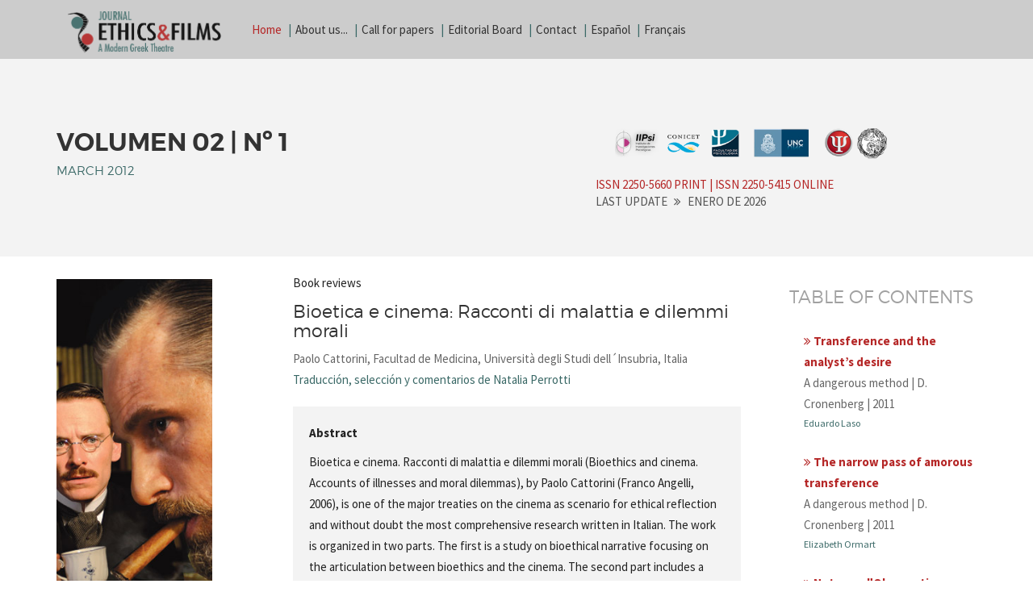

--- FILE ---
content_type: text/html; charset=utf-8
request_url: https://journal.eticaycine.org/Bioetica-e-cinema-Racconti-di-malattia-e-dilemmi-morali-223
body_size: 3337
content:
<!DOCTYPE html>
<html>
<head>
    <meta charset="UTF-8">
    <meta http-equiv="X-UA-Compatible" content="IE=edge">
    <meta name="viewport" content="width=device-width, initial-scale=1">

    <meta name="Description" content="Journal de Etica y Cine">
    <meta name="keywords" content="Etica y Cine, UBA, Psicologia, Catedra e Etica y Derechos Humanos UBA, Universidad de Buenos Aires">

    <title>Journal de Etica y Cine</title>

    
   
    
    <!-- estilos
    ============================================= -->

    <!-- Bootstrap -->
    <link rel="stylesheet" href="squelettes/assets/lib/bootstrap/dist/css/bootstrap.min.css">
    
   
    <link rel='stylesheet' href='https://fonts.googleapis.com/css?family=Source+Sans+Pro:400,300,700'>
    <link rel="stylesheet" href="squelettes/assets/lib/animsition/dist/css/animsition.min.css">
    <link rel="stylesheet" href="squelettes/assets/lib/fontawesome/css/font-awesome.min.css">
    <link rel="stylesheet" href="squelettes/assets/lib/ionicons/css/ionicons.css">
    <link rel="stylesheet" href="squelettes/assets/lib/magnific-popup/dist/magnific-popup.css">
    


  <link rel="apple-touch-icon" sizes="57x57" href="squelettes/assets/images/favicons/apple-icon-57x57.png">
<link rel="apple-touch-icon" sizes="60x60" href="squelettes/assets/images/favicons/apple-icon-60x60.png">
<link rel="apple-touch-icon" sizes="72x72" href="squelettes/assets/images/favicons/apple-icon-72x72.png">
<link rel="apple-touch-icon" sizes="76x76" href="squelettes/assets/images/favicons/apple-icon-76x76.png">
<link rel="apple-touch-icon" sizes="114x114" href="squelettes/assets/images/favicons/apple-icon-114x114.png">
<link rel="apple-touch-icon" sizes="120x120" href="squelettes/assets/images/favicons/apple-icon-120x120.png">
<link rel="apple-touch-icon" sizes="144x144" href="squelettes/assets/images/favicons/apple-icon-144x144.png">
<link rel="apple-touch-icon" sizes="152x152" href="squelettes/assets/images/favicons/apple-icon-152x152.png">
<link rel="apple-touch-icon" sizes="180x180" href="squelettes/assets/images/favicons/apple-icon-180x180.png">
<link rel="icon" type="image/png" sizes="192x192"  href="squelettes/assets/images/favicons/android-icon-192x192.png">
<link rel="icon" type="image/png" sizes="32x32" href="squelettes/assets/images/favicons/favicon-32x32.png">
<link rel="icon" type="image/png" sizes="96x96" href="squelettes/assets/images/favicons/favicon-96x96.png">
<link rel="icon" type="image/png" sizes="16x16" href="squelettes/assets/images/favicons/favicon-16x16.png">
<link rel="manifest" href="squelettes/assets/images/favicons/manifest.json">
<meta name="msapplication-TileColor" content="#ffffff">
<meta name="msapplication-TileImage" content="squelettes/assets/images/favicons/ms-icon-144x144.png">
<meta name="theme-color" content="#ffffff">

    
    <link rel="stylesheet" href="squelettes/assets/css/main.css">
    <link rel="stylesheet" href="squelettes/assets/css/colors/verde.css">
    <link rel="stylesheet" href="squelettes/assets/css/custom.css">

</head>

<body data-spy="scroll" data-target="#main-nav-collapse" data-offset="100">


<!-- Preloader
============================================= -->
<div id="zwrapper" 
    class="zwrapper animsition" 
    data-animsition-in-class="fade-in"
    data-animsition-in-duration="1000"
    data-animsition-out-class="fade-out"
    data-animsition-out-duration="800"
    data-page-loader-text="Journal Etica y Cine">



<section id="topNavBar" class="nav-wrapper solid">
<div class="container-fluid">
<div class="container">
	<div id="menuzord" class="menuzord verde">
		<a href="spip.php?rubrique3" class="menuzord-brand">
			<img style="height: 55px;" src="squelettes/imagenes/logo_revista_en_2.png" alt="Journal Etica y Cine">  
		</a>
		<ul class="menuzord-menu red">
			<li class="active"><a href="spip.php?rubrique3">Home</a>&nbsp;<span class="verde">|</span></li>
			<li><a href="spip.php?rubrique35">About us...</a>&nbsp;<span class="verde">|</span></li>
			<li><a href="spip.php?rubrique36">Call for papers</a>&nbsp;<span class="verde">|</span></li>
			<li><a href="spip.php?rubrique38">Editorial Board</a>&nbsp;<span class="verde">|</span></li>
						
												<li><a href="spip.php?rubrique37">Contact</a>&nbsp;<span class="verde">|</span></li>
												<li><a href="spip.php?sommaire">Espa&ntilde;ol</a>&nbsp;<span class="verde">|</span></li>
			<li><a href="spip.php?rubrique63">Français</i></a></li>


				
				</ul>


	</div></div>
</div>
</section><!--/menu y cabeza-->
<header id="header" class="header-inner mild-bg">
    <div class="container">
		<div class="breadcrumb"><div class="col-md-10"><img class="img-responsive" src="squelettes/imagenes/logos_todos_3.png" width="427" height="60"></div><div class="clearfix"></div><br>
<span class="bordo">ISSN 2250-5660 print | ISSN 2250-5415 online</span><br>
  last update
            
            <i class="fa fa-angle-double-right"></i>
          enero de 2026
        </div>
		<h4>Volumen 02 | Nº 1</h4><h5 class="verde"><p>MARCH 2012</p></h5>
    </div>
</header>


	<section id="blog-standard" class="section blog-standard multiple-blog both-sidebar">
	    <div class="container">
	    	<div class="row">
	    		

	    		
		      
		        <div class="col-md-6 col-md-push-3">
<!-- ========================================================
			Interior
========================================================= -->

<div class="different-blog">

    <div class="row">
		<div class="col-md-12"><span class="margin_top_subtitulos">Book reviews</span>
			<h5 class="blog-title">Bioetica e cinema: Racconti di malattia e dilemmi morali</h5><span class="bajotitulo gris">Paolo Cattorini, Facultad de Medicina, Università degli Studi dell´Insubria, Italia</span><br>
            <span class="verde">Traducción, selección y comentarios de Natalia Perrotti</span>

            <span class="chico"></span>
			<div class="bloque_gris bordo_link"><p><strong>Abstract</strong></p>
<p>Bioetica e cinema. Racconti di malattia e dilemmi morali (Bioethics and cinema. Accounts of illnesses and moral dilemmas), by Paolo Cattorini (Franco Angelli, 2006), is one of the major treaties on the cinema as scenario for ethical reflection and without doubt the most comprehensive research written in Italian. The work is organized in two parts. The first is a study on bioethical narrative focusing on the articulation between bioethics and the cinema. The second part includes a brief but sharp analysis of more than sixty films and references to a further three hundred, among which there are some true gems. The following passages of the introduction, have been translated into Spanish, selected and commented by Natalia Perrotti.</p>
<p><strong>Key words:</strong> Bioethics | Film | Narrative skills | Ethical Perspective</p></div>
            <div class="main-description">
                <p><span class="bordo_link">
					<p>This article is, for the time being, only available in Spanish: <a href="Bioetica-e-cinema-Racconti-di-malattia-e-dilemmi-morali" class="spip_in">Bioetica e cinema: Racconti di malattia e dilemmi morali</a></p></span>
                </p>
                <p><br><hr class="small">
				<p><span class="verde bold">NOTAS</span></p>
            </div>
        </div>

    </div>

  
	</div> 

		        </div>
		     
		        <div class="col-md-3 col-md-pull-6">
<!-- ==============================================
				costado secciom
================================================ -->

<div class="sidebar left-sidebar">

	<div class="widget author-widget">
		
	<img
	src="IMG/logo/rubon41.jpg?1754362202" class='img-responsive'
	width="220"
	height="600"
	alt=""/>
		<p><br><br>
			<p>Volumen 2 | Nº 1</p>
		</p>
	</div>

</div>
 </div>
		        


		       
		        <div class="col-md-3">
<!-- ==============================================
					costado indice
================================================ -->

<div class="sidebar right-sidebar">
	
	<div class="widget recent-post-widget">
		<h5>Table of Contents</h5>

		<ul>
			<li>
				<div class="post-summary">
					<span class="post-catagory"></span>
					<a class="bordo" href="Transference-and-the-analyst-s-desire">  <i class="fa fa-angle-double-right"></i> Transference and the analyst’s desire</a>
					<span class="bajotitulo gris">A dangerous method | D. Cronenberg | 2011</span>
            <span class="chico verde">Eduardo Laso</span>
					</div>
			</li>

			
			<li>
				<div class="post-summary">
					<span class="post-catagory"></span>
					<a class="bordo" href="The-narrow-pass-of-amorous-transference">  <i class="fa fa-angle-double-right"></i> The narrow pass of amorous transference</a>
					<span class="bajotitulo gris">A dangerous method | D. Cronenberg | 2011</span>
            <span class="chico verde">Elizabeth Ormart</span>
					</div>
			</li>

			
			<li>
				<div class="post-summary">
					<span class="post-catagory"></span>
					<a class="bordo" href="Notes-on-Observations-on-transference-love-by-Sigmund-Freud">  <i class="fa fa-angle-double-right"></i> Notes on "Observations on transference love", by Sigmund Freud</a>
					<span class="bajotitulo gris">A dangerous method | D. Cronenberg | 2011</span>
            <span class="chico verde">Carlos Gutiérrez</span>
					</div>
			</li>

			
			<li>
				<div class="post-summary">
					<span class="post-catagory"></span>
					<a class="bordo" href="Cronenberg-Wagner-and-the-musical-subtext-of-the-relationship-between-Jung-and">  <i class="fa fa-angle-double-right"></i> Cronenberg-Wagner and the musical subtext of the relationship between Jung and Freud</a>
					<span class="bajotitulo gris">A dangerous method | D. Cronenberg | 2011</span>
            <span class="chico verde"> Juan Jorge Michel Fariña</span><span class="chico verde">Natacha Salomé Lima</span>
					</div>
			</li>

			
		</ul>
	</div>
</div>
		        </div>
		     
		        
	    	</div>
	    </div>
	</section>

<section id="footer-widgets" class="section footer-widgets dark-bg">
    <div class="container">
        <div class="row">
            <div class="col-md-2 col-sm-4 hidden-xs">
                <div class="footer-title">
                    <div class="text-uppercase">
                        <h5><img class="img-responsive footer-logo" src="squelettes/imagenes/logo_blanco_revista_en.png" alt="Journal Etica y Cine"></h5>
                    </div>
                </div>
            </div>

            <div class="col-md-8 col-sm-8">
                <div class="content-wrap widget-text">
                    <p>Etica y Cine (Ethics & Films) is a Peer Reviewed Quarterly Journal Edited by<br>

    Department of Psychoanalysis and Department of Deontology, School of Psychology, National University of Cordoba, Argentina<br>

    Department of Psychology, Ethics and Human Rights, School of Psychology, University of Buenos Aires, Argentina<br>

With the collaboration of:<br>

    Center for Medical Ethics (CME), Faculty of Medicine, University of Oslo, Norway<br>

Under the auspicious of:<br>

    The International Network of the UNESCO Chair in Bioethics.</p>
                </div>
                <ul class="list-inline social-icon">
                    <li><a href="#"><span class="ion-social-facebook"></span></a></li>
                    <li><a href="#"><span class="ion-social-twitter"></span></a></li>
                    <li><a href="#"><span class="ion-social-googleplus"></span></a></li>
                    <li><a href="#"><span class="ion-social-linkedin"></span></a></li>
                </ul>
            </div>
            
            <div class="col-md-2 col-sm-4">
                <div class="content-wrap widget-contact">
                    <ul class="list-unstyled list-arrows-right">
                        <li>
                            <a href="#spip.php?rubrique35">About us...</a>
                        </li>
                       <li> <a href="spip.php?rubrique36">Call for papers</a></li>
			<li><a href="spip.php?rubrique38">Editorial Board</a></li>
						
												<li><a href="spip.php?rubrique37">Contact</a></li>
                       
                     
                    </ul>
                </div>
            </div>
            
           
        </div>
    </div>
</section> 
<footer id="footer" class="section footer">
    <div class="container">
        <div class="row">
            <div class="col-md-2 col-sm-2"><img class="normal" src="squelettes/imagenes/logo_cordoba.png" width="130" height="39"></div> <div class="col-md-4 col-sm-4">
                <p class="copyright">Department of Psychoanalysis and Department of Deontology, School of Psychology, National University of Cordoba, Argentina. </p>
            </div>
           <div class="col-md-1 col-sm-1 col-md-offset-1"><img class="img-responsive" src="squelettes/imagenes/logo_uba_psico.png" width="87" height="60"></div> <div class="col-md-4 col-sm-4">
                <p class="copyright">Department of Psychology, Ethics and Human Rights, School of Psychology, University of Buenos Aires, Argentina.</p>
            </div>
        </div>
    </div>
</footer>




</div>





<!-- Javascripts
============================================= -->

<script src="squelettes/assets/lib/components-modernizr/modernizr.js"></script>
<script src="squelettes/assets/lib/jquery/dist/jquery.js"></script>
<script src="squelettes/assets/lib/bootstrap/dist/js/bootstrap.js"></script>
<script src="squelettes/assets/lib/imagesloaded/imagesloaded.pkgd.min.js"></script>
<script src="squelettes/assets/lib/animsition/dist/js/animsition.min.js"></script>
<script src="squelettes/assets/lib/magnific-popup/dist/jquery.magnific-popup.js"></script>


<script src="squelettes/assets/lib/instafeed.js/instafeed.min.js"></script>



<script src="squelettes/assets/js/plugins.js"></script>
<script src="squelettes/assets/js/main.js"></script>


</body>
</html>